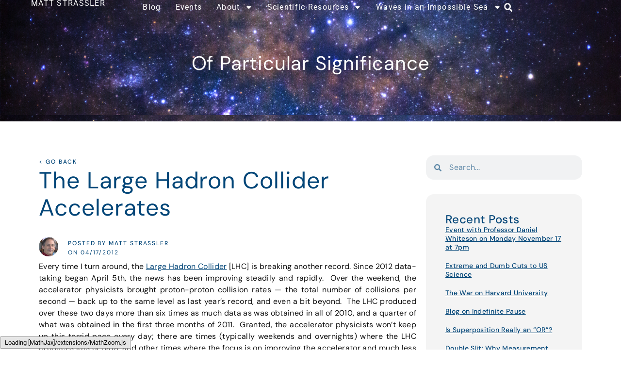

--- FILE ---
content_type: text/css
request_url: https://profmattstrassler.com/wp-content/uploads/elementor/css/post-16306.css?ver=1753701983
body_size: 728
content:
.elementor-kit-16306{--e-global-color-primary:#101010;--e-global-color-secondary:#FFFFFF;--e-global-color-text:#101010;--e-global-color-accent:#034678;--e-global-color-88dd696:#101010;--e-global-color-47f671f:#034678;--e-global-color-9c0b026:#081D29;--e-global-color-1ee49fb:#F4F4F4;--e-global-color-f521b03:#15425E;--e-global-typography-primary-font-family:"DM Sans";--e-global-typography-primary-font-size:48px;--e-global-typography-primary-line-height:48px;--e-global-typography-primary-letter-spacing:0.96px;--e-global-typography-secondary-font-family:"DM Sans";--e-global-typography-secondary-font-size:40px;--e-global-typography-secondary-line-height:48px;--e-global-typography-secondary-letter-spacing:0.8px;--e-global-typography-text-font-family:"DM Sans";--e-global-typography-text-font-size:16px;--e-global-typography-text-line-height:24px;--e-global-typography-text-letter-spacing:0.32px;--e-global-typography-accent-font-family:"DM Sans";--e-global-typography-accent-font-size:16px;--e-global-typography-accent-font-weight:500;--e-global-typography-accent-text-transform:uppercase;--e-global-typography-accent-line-height:24px;--e-global-typography-accent-letter-spacing:1.32px;--e-global-typography-accf0cc-font-family:"DM Sans";--e-global-typography-accf0cc-font-size:16px;--e-global-typography-accf0cc-line-height:24px;--e-global-typography-accf0cc-letter-spacing:0.32px;}.elementor-kit-16306 button,.elementor-kit-16306 input[type="button"],.elementor-kit-16306 input[type="submit"],.elementor-kit-16306 .elementor-button{background-color:var( --e-global-color-secondary );font-family:"DM Sans", Sans-serif;font-size:14px;text-transform:uppercase;text-decoration:none;line-height:16px;letter-spacing:0.28px;color:var( --e-global-color-47f671f );border-style:solid;border-width:1px 1px 1px 1px;border-color:var( --e-global-color-accent );border-radius:16px 16px 16px 16px;}.elementor-kit-16306 button:hover,.elementor-kit-16306 button:focus,.elementor-kit-16306 input[type="button"]:hover,.elementor-kit-16306 input[type="button"]:focus,.elementor-kit-16306 input[type="submit"]:hover,.elementor-kit-16306 input[type="submit"]:focus,.elementor-kit-16306 .elementor-button:hover,.elementor-kit-16306 .elementor-button:focus{background-color:var( --e-global-color-accent );color:var( --e-global-color-secondary );}.elementor-kit-16306 e-page-transition{background-color:#FFBC7D;}.elementor-kit-16306 a{color:var( --e-global-color-47f671f );text-decoration:underline;}.elementor-kit-16306 a:hover{color:#034678BA;text-decoration:none;}.elementor-section.elementor-section-boxed > .elementor-container{max-width:1140px;}.e-con{--container-max-width:1140px;}.elementor-widget:not(:last-child){margin-block-end:20px;}.elementor-element{--widgets-spacing:20px 20px;--widgets-spacing-row:20px;--widgets-spacing-column:20px;}{}h1.entry-title{display:var(--page-title-display);}.site-header{padding-inline-end:0px;padding-inline-start:0px;}.site-footer .site-branding{flex-direction:column;align-items:stretch;}@media(max-width:1024px){.elementor-section.elementor-section-boxed > .elementor-container{max-width:1024px;}.e-con{--container-max-width:1024px;}}@media(max-width:767px){.elementor-section.elementor-section-boxed > .elementor-container{max-width:767px;}.e-con{--container-max-width:767px;}}/* Start custom CSS *//* remove link underline from site title */
.elementor-heading-title a {
    text-decoration: none;
}
/* fixing a weird thing where there is no spacing after lists */
ol, ul {
    padding-bottom: 20px;
}
summary {
    padding-bottom: 20px;
}
/* Jetpack subscribe settings */
.success {
    color: #ffffff;
}
.wp-block-button__link {
    line-height: 26px!important;
}
.wp-block-jetpack-subscriptions__container {
    text-align: center;
}/* End custom CSS */

--- FILE ---
content_type: text/css
request_url: https://profmattstrassler.com/wp-content/uploads/elementor/css/post-16426.css?ver=1753701984
body_size: 1166
content:
.elementor-widget-container .eael-protected-content-message{font-family:var( --e-global-typography-secondary-font-family ), Sans-serif;font-size:var( --e-global-typography-secondary-font-size );line-height:var( --e-global-typography-secondary-line-height );letter-spacing:var( --e-global-typography-secondary-letter-spacing );}.elementor-widget-container .protected-content-error-msg{font-family:var( --e-global-typography-secondary-font-family ), Sans-serif;font-size:var( --e-global-typography-secondary-font-size );line-height:var( --e-global-typography-secondary-line-height );letter-spacing:var( --e-global-typography-secondary-letter-spacing );}.elementor-16426 .elementor-element.elementor-element-69c00757{--display:flex;--flex-direction:row;--container-widget-width:initial;--container-widget-height:100%;--container-widget-flex-grow:1;--container-widget-align-self:stretch;--flex-wrap-mobile:wrap;--gap:0px 0px;--row-gap:0px;--column-gap:0px;--flex-wrap:wrap;--border-radius:16px 16px 16px 16px;box-shadow:0px 0px 40px 0px rgba(0, 0, 0, 0.403921568627451);--padding-top:32px;--padding-bottom:32px;--padding-left:32px;--padding-right:32px;}.elementor-16426 .elementor-element.elementor-element-69c00757:not(.elementor-motion-effects-element-type-background), .elementor-16426 .elementor-element.elementor-element-69c00757 > .elementor-motion-effects-container > .elementor-motion-effects-layer{background-color:var( --e-global-color-47f671f );}.elementor-16426 .elementor-element.elementor-element-416020fb{--display:flex;--flex-direction:column;--container-widget-width:100%;--container-widget-height:initial;--container-widget-flex-grow:0;--container-widget-align-self:initial;--flex-wrap-mobile:wrap;--padding-top:0px;--padding-bottom:20px;--padding-left:0px;--padding-right:0px;}.elementor-widget-heading .eael-protected-content-message{font-family:var( --e-global-typography-secondary-font-family ), Sans-serif;font-size:var( --e-global-typography-secondary-font-size );line-height:var( --e-global-typography-secondary-line-height );letter-spacing:var( --e-global-typography-secondary-letter-spacing );}.elementor-widget-heading .protected-content-error-msg{font-family:var( --e-global-typography-secondary-font-family ), Sans-serif;font-size:var( --e-global-typography-secondary-font-size );line-height:var( --e-global-typography-secondary-line-height );letter-spacing:var( --e-global-typography-secondary-letter-spacing );}.elementor-widget-heading .elementor-heading-title{font-family:var( --e-global-typography-primary-font-family ), Sans-serif;font-size:var( --e-global-typography-primary-font-size );line-height:var( --e-global-typography-primary-line-height );letter-spacing:var( --e-global-typography-primary-letter-spacing );color:var( --e-global-color-primary );}.elementor-16426 .elementor-element.elementor-element-7338954f{text-align:center;}.elementor-16426 .elementor-element.elementor-element-7338954f .elementor-heading-title{font-family:"DM Sans", Sans-serif;font-size:18px;line-height:16px;letter-spacing:0.36px;color:var( --e-global-color-secondary );}.elementor-16426 .elementor-element.elementor-element-6b7a8daf{--display:flex;--flex-direction:column;--container-widget-width:100%;--container-widget-height:initial;--container-widget-flex-grow:0;--container-widget-align-self:initial;--flex-wrap-mobile:wrap;--justify-content:center;--gap:16px 16px;--row-gap:16px;--column-gap:16px;--padding-top:0px;--padding-bottom:0px;--padding-left:0px;--padding-right:0px;}.elementor-widget-button .elementor-button{background-color:var( --e-global-color-accent );font-family:var( --e-global-typography-accent-font-family ), Sans-serif;font-size:var( --e-global-typography-accent-font-size );font-weight:var( --e-global-typography-accent-font-weight );text-transform:var( --e-global-typography-accent-text-transform );line-height:var( --e-global-typography-accent-line-height );letter-spacing:var( --e-global-typography-accent-letter-spacing );}.elementor-widget-button .eael-protected-content-message{font-family:var( --e-global-typography-secondary-font-family ), Sans-serif;font-size:var( --e-global-typography-secondary-font-size );line-height:var( --e-global-typography-secondary-line-height );letter-spacing:var( --e-global-typography-secondary-letter-spacing );}.elementor-widget-button .protected-content-error-msg{font-family:var( --e-global-typography-secondary-font-family ), Sans-serif;font-size:var( --e-global-typography-secondary-font-size );line-height:var( --e-global-typography-secondary-line-height );letter-spacing:var( --e-global-typography-secondary-letter-spacing );}.elementor-16426 .elementor-element.elementor-element-401730b7 .elementor-button{background-color:var( --e-global-color-secondary );font-family:"DM Sans", Sans-serif;font-size:14px;text-transform:none;line-height:16px;letter-spacing:0.28px;}.elementor-16426 .elementor-element.elementor-element-1478e373 .elementor-button{background-color:var( --e-global-color-secondary );font-family:"DM Sans", Sans-serif;font-size:14px;text-transform:none;line-height:16px;letter-spacing:0.28px;}.elementor-16426 .elementor-element.elementor-element-4faaa7e4 .elementor-button{background-color:var( --e-global-color-secondary );font-family:"DM Sans", Sans-serif;font-size:14px;text-transform:none;line-height:16px;letter-spacing:0.28px;}.elementor-16426 .elementor-element.elementor-element-5984afe7 .elementor-button{background-color:var( --e-global-color-secondary );font-family:"DM Sans", Sans-serif;font-size:14px;text-transform:none;line-height:16px;letter-spacing:0.28px;}.elementor-16426 .elementor-element.elementor-element-2aa1c4c .elementor-button{background-color:var( --e-global-color-secondary );font-family:"DM Sans", Sans-serif;font-size:14px;text-transform:none;line-height:16px;letter-spacing:0.28px;}.elementor-16426 .elementor-element.elementor-element-38b2efb3 .elementor-button{background-color:var( --e-global-color-secondary );font-family:"DM Sans", Sans-serif;font-size:14px;text-transform:none;line-height:16px;letter-spacing:0.28px;}.elementor-16426 .elementor-element.elementor-element-65af8e4 .elementor-button{background-color:var( --e-global-color-secondary );font-family:"DM Sans", Sans-serif;font-size:14px;text-transform:none;line-height:16px;letter-spacing:0.28px;}.elementor-16426 .elementor-element.elementor-element-933c447{--display:flex;--flex-direction:column;--container-widget-width:100%;--container-widget-height:initial;--container-widget-flex-grow:0;--container-widget-align-self:initial;--flex-wrap-mobile:wrap;--padding-top:0px;--padding-bottom:0px;--padding-left:40px;--padding-right:0px;}.elementor-widget-image .eael-protected-content-message{font-family:var( --e-global-typography-secondary-font-family ), Sans-serif;font-size:var( --e-global-typography-secondary-font-size );line-height:var( --e-global-typography-secondary-line-height );letter-spacing:var( --e-global-typography-secondary-letter-spacing );}.elementor-widget-image .protected-content-error-msg{font-family:var( --e-global-typography-secondary-font-family ), Sans-serif;font-size:var( --e-global-typography-secondary-font-size );line-height:var( --e-global-typography-secondary-line-height );letter-spacing:var( --e-global-typography-secondary-letter-spacing );}.elementor-widget-image .widget-image-caption{color:var( --e-global-color-text );font-family:var( --e-global-typography-text-font-family ), Sans-serif;font-size:var( --e-global-typography-text-font-size );line-height:var( --e-global-typography-text-line-height );letter-spacing:var( --e-global-typography-text-letter-spacing );}#elementor-popup-modal-16426 .dialog-widget-content{animation-duration:1s;background-color:#FFFFFF;border-radius:16px 16px 16px 16px;box-shadow:0px 0px 35px 0px rgba(0, 0, 0, 0.15);}#elementor-popup-modal-16426{background-color:#00000080;justify-content:center;align-items:center;pointer-events:all;}#elementor-popup-modal-16426 .dialog-message{width:512px;height:auto;}#elementor-popup-modal-16426 .dialog-close-button{display:flex;}#elementor-popup-modal-16426 .dialog-close-button i{color:#FFFFFF;}#elementor-popup-modal-16426 .dialog-close-button svg{fill:#FFFFFF;}#elementor-popup-modal-16426 .dialog-close-button:hover i{color:#3AF7BD;}@media(min-width:768px){.elementor-16426 .elementor-element.elementor-element-416020fb{--width:100%;}.elementor-16426 .elementor-element.elementor-element-6b7a8daf{--width:50%;}.elementor-16426 .elementor-element.elementor-element-933c447{--width:50%;}}@media(max-width:1024px){.elementor-widget-container .eael-protected-content-message{font-size:var( --e-global-typography-secondary-font-size );line-height:var( --e-global-typography-secondary-line-height );letter-spacing:var( --e-global-typography-secondary-letter-spacing );}.elementor-widget-container .protected-content-error-msg{font-size:var( --e-global-typography-secondary-font-size );line-height:var( --e-global-typography-secondary-line-height );letter-spacing:var( --e-global-typography-secondary-letter-spacing );}.elementor-widget-heading .eael-protected-content-message{font-size:var( --e-global-typography-secondary-font-size );line-height:var( --e-global-typography-secondary-line-height );letter-spacing:var( --e-global-typography-secondary-letter-spacing );}.elementor-widget-heading .protected-content-error-msg{font-size:var( --e-global-typography-secondary-font-size );line-height:var( --e-global-typography-secondary-line-height );letter-spacing:var( --e-global-typography-secondary-letter-spacing );}.elementor-widget-heading .elementor-heading-title{font-size:var( --e-global-typography-primary-font-size );line-height:var( --e-global-typography-primary-line-height );letter-spacing:var( --e-global-typography-primary-letter-spacing );}.elementor-widget-button .eael-protected-content-message{font-size:var( --e-global-typography-secondary-font-size );line-height:var( --e-global-typography-secondary-line-height );letter-spacing:var( --e-global-typography-secondary-letter-spacing );}.elementor-widget-button .protected-content-error-msg{font-size:var( --e-global-typography-secondary-font-size );line-height:var( --e-global-typography-secondary-line-height );letter-spacing:var( --e-global-typography-secondary-letter-spacing );}.elementor-widget-button .elementor-button{font-size:var( --e-global-typography-accent-font-size );line-height:var( --e-global-typography-accent-line-height );letter-spacing:var( --e-global-typography-accent-letter-spacing );}.elementor-widget-image .eael-protected-content-message{font-size:var( --e-global-typography-secondary-font-size );line-height:var( --e-global-typography-secondary-line-height );letter-spacing:var( --e-global-typography-secondary-letter-spacing );}.elementor-widget-image .protected-content-error-msg{font-size:var( --e-global-typography-secondary-font-size );line-height:var( --e-global-typography-secondary-line-height );letter-spacing:var( --e-global-typography-secondary-letter-spacing );}.elementor-widget-image .widget-image-caption{font-size:var( --e-global-typography-text-font-size );line-height:var( --e-global-typography-text-line-height );letter-spacing:var( --e-global-typography-text-letter-spacing );}#elementor-popup-modal-16426 .dialog-message{width:680px;}}@media(max-width:767px){.elementor-widget-container .eael-protected-content-message{font-size:var( --e-global-typography-secondary-font-size );line-height:var( --e-global-typography-secondary-line-height );letter-spacing:var( --e-global-typography-secondary-letter-spacing );}.elementor-widget-container .protected-content-error-msg{font-size:var( --e-global-typography-secondary-font-size );line-height:var( --e-global-typography-secondary-line-height );letter-spacing:var( --e-global-typography-secondary-letter-spacing );}.elementor-widget-heading .eael-protected-content-message{font-size:var( --e-global-typography-secondary-font-size );line-height:var( --e-global-typography-secondary-line-height );letter-spacing:var( --e-global-typography-secondary-letter-spacing );}.elementor-widget-heading .protected-content-error-msg{font-size:var( --e-global-typography-secondary-font-size );line-height:var( --e-global-typography-secondary-line-height );letter-spacing:var( --e-global-typography-secondary-letter-spacing );}.elementor-widget-heading .elementor-heading-title{font-size:var( --e-global-typography-primary-font-size );line-height:var( --e-global-typography-primary-line-height );letter-spacing:var( --e-global-typography-primary-letter-spacing );}.elementor-widget-button .eael-protected-content-message{font-size:var( --e-global-typography-secondary-font-size );line-height:var( --e-global-typography-secondary-line-height );letter-spacing:var( --e-global-typography-secondary-letter-spacing );}.elementor-widget-button .protected-content-error-msg{font-size:var( --e-global-typography-secondary-font-size );line-height:var( --e-global-typography-secondary-line-height );letter-spacing:var( --e-global-typography-secondary-letter-spacing );}.elementor-widget-button .elementor-button{font-size:var( --e-global-typography-accent-font-size );line-height:var( --e-global-typography-accent-line-height );letter-spacing:var( --e-global-typography-accent-letter-spacing );}.elementor-16426 .elementor-element.elementor-element-933c447{--padding-top:20px;--padding-bottom:0px;--padding-left:0px;--padding-right:0px;}.elementor-widget-image .eael-protected-content-message{font-size:var( --e-global-typography-secondary-font-size );line-height:var( --e-global-typography-secondary-line-height );letter-spacing:var( --e-global-typography-secondary-letter-spacing );}.elementor-widget-image .protected-content-error-msg{font-size:var( --e-global-typography-secondary-font-size );line-height:var( --e-global-typography-secondary-line-height );letter-spacing:var( --e-global-typography-secondary-letter-spacing );}.elementor-widget-image .widget-image-caption{font-size:var( --e-global-typography-text-font-size );line-height:var( --e-global-typography-text-line-height );letter-spacing:var( --e-global-typography-text-letter-spacing );}#elementor-popup-modal-16426 .dialog-message{width:345px;}#elementor-popup-modal-16426 .dialog-close-button{top:10px;}body:not(.rtl) #elementor-popup-modal-16426 .dialog-close-button{right:10px;}body.rtl #elementor-popup-modal-16426 .dialog-close-button{left:10px;}}